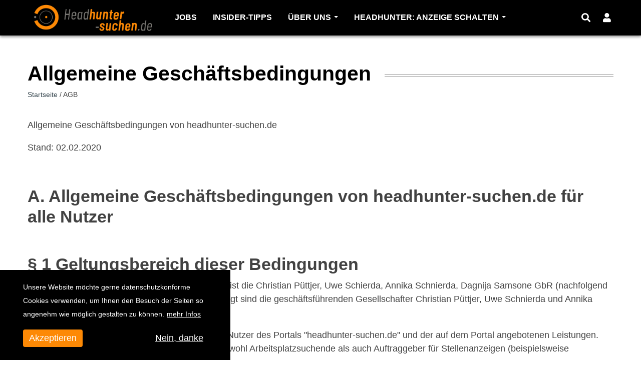

--- FILE ---
content_type: text/html; charset=UTF-8
request_url: https://headhunter-suchen.de/agb
body_size: 14425
content:
<!DOCTYPE html>
<html lang="de" dir="ltr" prefix="content: http://purl.org/rss/1.0/modules/content/  dc: http://purl.org/dc/terms/  foaf: http://xmlns.com/foaf/0.1/  og: http://ogp.me/ns#  rdfs: http://www.w3.org/2000/01/rdf-schema#  schema: http://schema.org/  sioc: http://rdfs.org/sioc/ns#  sioct: http://rdfs.org/sioc/types#  skos: http://www.w3.org/2004/02/skos/core#  xsd: http://www.w3.org/2001/XMLSchema# ">
  <head>
    <meta charset="utf-8" />
<script>(function(i,s,o,g,r,a,m){i["GoogleAnalyticsObject"]=r;i[r]=i[r]||function(){(i[r].q=i[r].q||[]).push(arguments)},i[r].l=1*new Date();a=s.createElement(o),m=s.getElementsByTagName(o)[0];a.async=1;a.src=g;m.parentNode.insertBefore(a,m)})(window,document,"script","https://www.google-analytics.com/analytics.js","ga");ga("create", "UA-157596544-1", {"cookieDomain":"auto"});ga("set", "anonymizeIp", true);ga("send", "pageview");</script>
<meta name="title" content="Allgemeine Geschäftsbedingungen | Headhunter suchen" />
<meta name="twitter:card" content="summary_large_image" />
<link rel="canonical" href="https://headhunter-suchen.de/agb" />
<meta property="og:site_name" content="Headhunter suchen" />
<meta itemprop="itemprop:name" content="Allgemeine Geschäftsbedingungen" />
<meta name="robots" content="index, follow" />
<meta property="og:type" content="article" />
<meta name="twitter:title" content="Allgemeine Geschäftsbedingungen" />
<meta name="description" content="Allgemeine Geschäftsbedingungen von headhunter-suchen.de

Stand: 02.02.2020

 

A. Allgemeine Geschäftsbedingungen von headhunter-suchen.de für alle Nutzer

 

§ 1 Geltungsbereich dieser Bedingungen

1. Betreiberin des Portals &quot;headhunter-suchen.de&quot; ist die Christian Püttjer, Uwe Schierda, Annika Schnierda, Dagnija Samsone GbR (nachfolgend &quot;headhunter-suchen.de&quot;). Alleinvertretungsberechtigt sind die geschäftsführenden Gesellschafter Christian Püttjer, Uwe Schnierda und Annika Schnierda." />
<meta property="og:url" content="https://headhunter-suchen.de/agb" />
<link rel="author" href="HeadhunterSuchen" />
<meta property="og:title" content="Allgemeine Geschäftsbedingungen" />
<meta name="twitter:url" content="https://headhunter-suchen.de/agb" />
<meta property="og:updated_time" content="2020-02-02T14:00:35+01:00" />
<meta property="article:published_time" content="2020-02-02T14:00:35+01:00" />
<meta property="article:modified_time" content="2020-02-02T14:00:35+01:00" />
<meta name="Generator" content="Drupal 8 (https://www.drupal.org)" />
<meta name="MobileOptimized" content="width" />
<meta name="HandheldFriendly" content="true" />
<meta name="viewport" content="width=device-width, initial-scale=1, shrink-to-fit=no" />
<style>div#sliding-popup, div#sliding-popup .eu-cookie-withdraw-banner, .eu-cookie-withdraw-tab {background: #0779bf} div#sliding-popup.eu-cookie-withdraw-wrapper { background: transparent; } #sliding-popup h1, #sliding-popup h2, #sliding-popup h3, #sliding-popup p, #sliding-popup label, #sliding-popup div, .eu-cookie-compliance-more-button, .eu-cookie-compliance-secondary-button, .eu-cookie-withdraw-tab { color: #ffffff;} .eu-cookie-withdraw-tab { border-color: #ffffff;}</style>
<meta name="theme-info" content="TheMGA v.3.0.5" />
<meta http-equiv="X-UA-Compatible" content="IE=Edge" />
<link rel="shortcut icon" href="/sites/default/files/favicon.ico" type="image/vnd.microsoft.icon" />
<link rel="alternate" hreflang="de" href="https://headhunter-suchen.de/agb" />
<link rel="revision" href="/agb" />

    <title>Allgemeine Geschäftsbedingungen | Headhunter suchen</title>
    <link rel="stylesheet" href="/sites/default/files/css/css_ah5JM-lHYzKaf6bLptTQJtZS-KriPxQA7EgDwrYE6gE.css?rw1657" media="all" />
<link rel="stylesheet" href="https://use.fontawesome.com/releases/v5.10.0/css/all.css" media="all" />
<link rel="stylesheet" href="https://use.fontawesome.com/releases/v5.10.0/css/v4-shims.css" media="all" />
<link rel="stylesheet" href="/sites/default/files/css/css_47DEQpj8HBSa-_TImW-5JCeuQeRkm5NMpJWZG3hSuFU.css?rw1657" media="all" />
<link rel="stylesheet" href="https://use.fontawesome.com/releases/v5.7.1/css/all.css" media="all" />
<link rel="stylesheet" href="https://use.fontawesome.com/releases/v5.7.1/css/v4-shims.css" media="all" />
<link rel="stylesheet" href="/sites/default/files/css/css_dLlW-NqjrLUT16tJaAGgRwMcZFUi6wKnK8DRHae3atI.css?rw1657" media="all" />

    
<!--[if lte IE 8]>
<script src="/sites/default/files/js/js_VtafjXmRvoUgAzqzYTA3Wrjkx9wcWhjP0G4ZnnqRamA.js"></script>
<![endif]-->


    
  </head>
  <body class="loggedout path-node page-node-type-page">
  
          <a href="#main-content" class="visually-hidden focusable skip-link">
      Direkt zum Inhalt
    </a>

        <div id="top"></div>

    
      <div class="dialog-off-canvas-main-canvas" data-off-canvas-main-canvas>
    

<div class="layout-container">
        <div class="header-container header-container--header-a js-page-header">
      
<header class="header header--header-a">

  <div class="header__container-wrapper--header__main js-sticky-header-element">
    <div class="header__container header__container--boxed">
      <div class="header__main">
        <div class="header__main__left">
            <div class="region region-logo">
    
<div id="block-themag-st-sitebranding-3" class="block block--system block--region-logo block--system-branding-block">
  
      
        <a href="/" title="Startseite" rel="home" class="site-logo">
      <img src="/sites/default/files/headhunter-logo_2.png" alt="Startseite" />
    </a>
      </div>

  </div>

            <div class="region region-header-primary-menu">
    
<div id="block-mainnavigation" class="block block--tb-megamenu block--region-header-primary-menu block--tb-megamenu-menu-block:main">
  
      
      <div class="block__content"><style type="text/css">
  .tb-megamenu.animate .mega > .mega-dropdown-menu, .tb-megamenu.animate.slide .mega > .mega-dropdown-menu > div {
    transition-delay: 0ms;  -webkit-transition-delay: 0ms;  -ms-transition-delay: 0ms;  -o-transition-delay: 0ms;  transition-duration: 100ms;  -webkit-transition-duration: 100ms;  -ms-transition-duration: 100ms;  -o-transition-duration: 100ms;
  }
</style>
<div  class="tb-megamenu tb-megamenu-main animate slide" data-duration="100" data-delay="0" id="tb-megamenu-main">
      <button data-target=".nav-collapse" data-toggle="collapse" class="btn btn-navbar tb-megamenu-button" type="button">
      <i class="fa fa-reorder"></i>
    </button>
    <div class="nav-collapse  always-show">
    <ul  class="tb-megamenu-nav nav level-0 items-4" >
          <li  class="tb-megamenu-item level-1 mega" data-id="menu_link_content:94e423db-499d-4d6e-9601-d10db68bb9af" data-level="1" data-type="menu_item" data-class="" data-xicon="" data-caption="" data-alignsub="" data-group="0" data-hidewcol="0" data-hidesub="0" data-label="Jobs" >
  <a href='/job-suche' >
        Jobs
          </a>
  
</li>

          <li  class="tb-megamenu-item level-1 mega" data-id="menu_link_content:bfeb63fc-b061-421d-b9f6-a12a614a47c2" data-level="1" data-type="menu_item" data-class="" data-xicon="" data-caption="" data-alignsub="" data-group="0" data-hidewcol="0" data-hidesub="0" data-label="Insider-Tipps" >
  <a href='/blog' >
        Insider-Tipps
          </a>
  
</li>

          <li  class="tb-megamenu-item level-1 mega dropdown" data-id="menu_link_content:bfbe18f1-518b-499b-b502-5a80b5d37fd7" data-level="1" data-type="menu_item" data-class="" data-xicon="" data-caption="" data-alignsub="" data-group="0" data-hidewcol="0" data-hidesub="0" data-label="Über uns" >
  <a href='/ueber-uns'  class="dropdown-toggle">
        Über uns
          <span class="caret"></span>
          </a>
  <div  class="tb-megamenu-submenu dropdown-menu mega-dropdown-menu nav-child" data-class="" data-width="">
  <div class="mega-dropdown-inner">
          <div  class="tb-megamenu-row row">
      <div  class="tb-megamenu-column mega-col-nav col-12" data-class="" data-width="12" data-hidewcol="0" id="tb-megamenu-column-1">
  <div class="tb-megamenu-column-inner mega-inner clearfix">
               <ul  class="tb-megamenu-subnav mega-nav level-1 items-1">
          <li  class="tb-megamenu-item level-2 mega" data-id="menu_link_content:cc6b5d0b-9897-4be4-96b3-e3b91ffb3b1c" data-level="2" data-type="menu_item" data-class="" data-xicon="" data-caption="" data-alignsub="" data-group="0" data-hidewcol="0" data-hidesub="0" data-label="Beratungsangebote" >
  <a href='/professionelle-beratung' >
        Beratungsangebote
          </a>
  
</li>

  </ul>

      </div>
</div>

  </div>

      </div>
</div>

</li>

              <li  class="tb-megamenu-item level-1 mega dropdown" data-id="menu_link_content:5b17af36-7fa9-41dd-a21c-f73a2bb5eb23" data-level="1" data-type="menu_item" data-class="" data-xicon="" data-caption="" data-alignsub="" data-group="0" data-hidewcol="0" data-hidesub="0" data-label="Headhunter: Anzeige schalten" >
  <span  class="dropdown-toggle tb-megamenu-no-link">
        Headhunter: Anzeige schalten
          <span class="caret"></span>
          </span>
  <div  class="tb-megamenu-submenu dropdown-menu mega-dropdown-menu nav-child" data-class="" data-width="">
  <div class="mega-dropdown-inner">
          <div  class="tb-megamenu-row row">
      <div  class="tb-megamenu-column mega-col-nav col-12" data-class="" data-width="12" data-hidewcol="0" id="tb-megamenu-column-2">
  <div class="tb-megamenu-column-inner mega-inner clearfix">
               <ul  class="tb-megamenu-subnav mega-nav level-1 items-2">
          <li  class="tb-megamenu-item level-2 mega" data-id="menu_link_content:663b0e9e-8d3c-446c-839f-4c1c801070b4" data-level="2" data-type="menu_item" data-class="" data-xicon="" data-caption="" data-alignsub="" data-group="0" data-hidewcol="0" data-hidesub="0" data-label="Preise" >
  <a href='/preise' >
        Preise
          </a>
  
</li>

          <li  class="tb-megamenu-item level-2 mega" data-id="menu_link_content:bde84151-a9da-45a3-ac31-ef740c2fa461" data-level="2" data-type="menu_item" data-class="" data-xicon="" data-caption="" data-alignsub="" data-group="0" data-hidewcol="0" data-hidesub="0" data-label="Registrierung" >
  <a href='/user/register' >
        Registrierung
          </a>
  
</li>

  </ul>

      </div>
</div>

  </div>

      </div>
</div>

</li>

  </ul>

      </div>
  </div>
</div>
  </div>

  </div>

        </div>
        <div class="header__main__right">
          
<div class="header__social-menu">
  </div>          
<div class="header__user-nav">
  <div class="d-flex">
  
          <button class="header__toggleable-button js-toggle-search">
        <i class="fas fa-search"></i>
      </button>
    
         


<div class="cart--cart-block">
  <div class="cart-block--summary">
    <a class="cart-block--link__expand" href="/cart">
      <span class="cart-block--summary__icon"><i class="fa fa-shopping-bag" aria-hidden="true"></i></span>
      <span class="cart-block--summary__count">0</span>
    </a>
  </div>
  </div>
        
           <div class="header__toggleable-account-menu">
  <button class="header__toggleable-button js-toggle-account-menu">
    <i class="fas fa-user"></i>
  </button>
  
              <ul class="menu">
                    <li class="menu-item">
        <a href="/user/login" data-drupal-link-system-path="user/login">Anmelden</a>
              </li>
        </ul>
  


</div>      </div>

  <button class="header__toggleable-button toggle-offcanvas-sidebar js-toggle-offcanvas-sidebar">
    <i class="fas fa-bars"></i>
  </button>
</div>
        </div>
      </div>
    </div>
    

  <div class="region region-search">
    <div class="container">
      <div class="row">
        <div class="col-12">

<div class="search-block-form block block--search block--region-search block--search-form-block block-search" data-drupal-selector="search-block-form" id="block-searchform-2" role="search">
  
    
      <div class="block-content"><form action="/search/node" method="get" id="search-block-form" accept-charset="UTF-8">
  <div class="js-form-item form-item js-form-type-search form-type-search js-form-item-keys form-item-keys form-no-label">
      <label for="edit-keys" class="visually-hidden">Search</label>
        <input title="Die Begriffe eingeben, nach denen gesucht werden soll." placeholder="Suchbegriffe hier eingeben" data-drupal-selector="edit-keys" type="search" id="edit-keys" name="keys" value="" size="15" maxlength="128" class="form-search" />

        </div>
<div data-drupal-selector="edit-actions" class="form-actions js-form-wrapper form-wrapper" id="edit-actions"><input data-drupal-selector="edit-submit" type="submit" id="edit-submit" value="Suchen" class="button js-form-submit form-submit" />
</div>

</form>
</div>
  </div>
</div>
      </div>
    </div>
  </div>


  </div>

</header>
  </div>
  
      

  <div class="region region--offcanvas-sidebar">
    <div id="offcanvas-sidebar" class="sidr" style="display: none;">
      <nav role="navigation" aria-labelledby="block-themag-st-mainnavigation-3-menu" id="block-themag-st-mainnavigation-3" class="block block--system block--region-offcanvas-sidebar block--system-menu-block:main block-menu navigation menu--main">
            
  <h2 class="block__title visually-hidden" id="block-themag-st-mainnavigation-3-menu">Main navigation</h2>
  

        
              <ul class="menu">
                    <li class="menu-item">
        <a href="/job-suche" data-drupal-link-system-path="job-suche">Jobs</a>
              </li>
                <li class="menu-item">
        <a href="/blog" data-drupal-link-system-path="home/1">Insider-Tipps</a>
              </li>
                <li class="menu-item menu-item--collapsed">
        <a href="/ueber-uns" data-drupal-link-system-path="node/238">Über uns</a>
              </li>
                <li class="menu-item menu-item--expanded">
        <a href="" data-drupal-link-system-path="&lt;front&gt;">Headhunter: Anzeige schalten</a>
                                <ul class="menu">
                    <li class="menu-item">
        <a href="/preise" data-drupal-link-system-path="node/185">Preise</a>
              </li>
                <li class="menu-item">
        <a href="/user/register" data-drupal-link-system-path="user/register">Registrierung</a>
              </li>
        </ul>
  
              </li>
        </ul>
  


  </nav>

    </div>
  </div>
  <div class="offcanvas-sidebar-overlay"></div>


  
        <div class="region region-content">
    
<div id="block-themag-st-content" class="block block--system block--region-content block--system-main-block">
  
      
      <div class="block__content"><article data-history-node-id="70" class="node node--type-page node--view-mode-full clearfix">
  
    

  <div>
    

<div class="layout layout--page-1">

    
  <div class="layout__header-wrapper">
          <header class="layout__region layout__region--page-header" id="region--page-header">
        <div class="container">
          <div class="row">
            <div class="col-12">
              <div class="block-region-page-header">
<div class="block block--core block--page-title-block">
  
      
      <div class="block__content">
  <h1 class="page-title">Allgemeine Geschäftsbedingungen</h1>

</div>
  </div>

<div class="block block--system block--system-breadcrumb-block">
  
      
      <div class="block__content">  <nav class="simple-breadcrumb" role="navigation" aria-labelledby="system-breadcrumb">
    <h2 id="system-breadcrumb" class="visually-hidden">Pfadnavigation</h2>
    <ol>
          <li>
                  <a href="/">Startseite</a>
              </li>
          <li>
                  AGB
              </li>
        </ol>
  </nav>
</div>
  </div>
</div>
            </div>
          </div>
        </div>
      </header>
    
             <div class="layout__region layout__region--page-tabs" id="region--page-tabs">
          <div class="container">
            <div class="row">
              <div class="col-12">
                <div class="block-region-page-tabs"></div>
              </div>
            </div>
          </div>
        </div>
      </div>

          <div class="layout__region layout__region--page-content" id="region--page-content">
      <div class="container">
        <div class="row">
          <div class="col-12">
            <div class="block-region-page-content">
<div class="block block--ctools-block block--entity-field:node:body">
  
      
      <div class="block__content">
            <div class="clearfix text-formatted field field--name-body field--type-text-with-summary field--label-hidden field__item"><p>Allgemeine Geschäftsbedingungen von headhunter-suchen.de</p>

<p>Stand: 02.02.2020</p>

<p> </p>

<h2>A. Allgemeine Geschäftsbedingungen von headhunter-suchen.de für alle Nutzer</h2>

<p> </p>

<h2>§ 1 Geltungsbereich dieser Bedingungen</h2>

<p>1. Betreiberin des Portals "headhunter-suchen.de" ist die Christian Püttjer, Uwe Schierda, Annika Schnierda, Dagnija Samsone GbR (nachfolgend "headhunter-suchen.de"). Alleinvertretungsberechtigt sind die geschäftsführenden Gesellschafter Christian Püttjer, Uwe Schnierda und Annika Schnierda.</p>

<p>2. Die nachfolgenden Bedingungen gelten für alle Nutzer des Portals "headhunter-suchen.de" und der auf dem Portal angebotenen Leistungen. Unter Nutzern versteht "headhunter-suchen.de" sowohl Arbeitsplatzsuchende als auch Auftraggeber für Stellenanzeigen (beispielsweise Personalberatungen und Headhunter).</p>

<p>2.1 Arbeitsplatzsuchende sind Nutzer, die sich bei "headhunter-suchen.de" über offene Stellen informieren möchten, sich auf Stellen aus dem Stellenangebot bewerben möchten oder Informationen zu den Themen Bewerbung, Vorstellungsgespräch, Arbeitszeugnis, Auswahlverfahren und Karriere suchen.</p>

<p>2.2. Auftraggeber für Stellenanzeigen sind für "headhunter-suchen.de" ausdrücklich keine Unternehmen oder Institutionen, die Mitarbeiter-/innen direkt suchen. Gemäß dem Unternehmenszweck von "headhunter-suchen.de" dürfen ausschließlich "dazwischengeschaltete Dritte", also externe Personaldienstleister, Headhunter, Personalberatungen, externe Recruiter und Berater das Portal "headhunter-suchen.de" mit der Schaltung von Stellenanzeigen oder Werbebannern beauftragen.</p>

<p>3. Beide Zielgruppen – Arbeitsplatzsuchende und Auftraggeber für Stellenanzeigen – werden nachfolgend Nutzer genannt. Auf die besonderen Geschäftsbedingungen für Arbeitsplatzsuchende (siehe B) und Auftraggeber für Stellenanzeigen (siehe C) wird hingewiesen. Im Zweifel gehen die besonderen Geschäftsbedingungen den allgemeinen Geschäftsbedingungen vor.</p>

<p>4. Jeder Nutzer dieses Portals tritt durch seinen Besuch mit "headhunter-suchen.de" in eine vertragliche Beziehung. Jede Art von Besuch, Zugriff und Nutzung dieser Internetadresse und das Abrufen, das Auswerten und das Einstellen von Daten sowie jede Abgabe oder Entgegennahme von Willenserklärungen erfolgen ausschließlich auf Grundlage dieser Geschäftsbedingungen. Abweichungen von diesen Geschäftsbedingungen oder entgegenstehende Vertragsbedingungen von Nutzern werden nicht anerkannt. Sie sind nur wirksam, wenn sie von "headhunter-suchen.de" schriftlich bestätigt wurden.</p>

<p>5. Mit der Nutzung des Portals bestätigt der Nutzer, dass er die AGB gelesen, zur Kenntnis genommen und akzeptiert hat.</p>

<p>6. "headhunter-suchen.de" ist berechtigt, die vorliegenden Bedingungen jederzeit zu ändern. Änderungen der AGB, die nicht ausschließlich durch eine Erhöhung der Umsatzsteuer bedingt sind, werden den Auftraggebern für Stellenanzeigen mindestens vier Wochen vor ihrem Wirksamwerden schriftlich mitgeteilt. Den Auftraggebern für Stellenanzeigen steht zum Zeitpunkt des Wirksamwerdens der Änderungen ein Sonderkündigungsrecht zu. Kündigt ein Auftraggeber für Stellenanzeigen innerhalb von vier Wochen nach Zugang der Änderungsmitteilung nicht schriftlich, werden die Änderungen zum Zeitpunkt des Wirksamwerdens Vertragsbestandteil. Der Auftraggeber für Stellenanzeigen wird auf diese Folge in der Änderungsmitteilung besonders hingewiesen.</p>

<h2>§ 2 Vergütung und Zahlungspflichten</h2>

<p>1. "headhunter-suchen.de" bietet kostenlose und kostenpflichtige Leistungen an. Kostenpflichtig, also mit Zahlungsverbindlichkeiten behaftet, sind nur die ausdrücklich als kostenpflichtig gekennzeichnete Dienstleistungen.</p>

<p>2. Die Vergütungen der Leistungen von "headhunter-suchen.de" im Rahmen der entgeltlichen Nutzung sind unter https://headhunter-suchen.de/preise aufgeführt, sofern nicht davon abweichende, einzelvertragliche Regelungen getroffen wurden</p>

<h2>§ 3 Gewährleistungsausschluss</h2>

<p>1. Die Vorhaltung von Stellenanzeigen erfolgt, ohne dass "headhunter-suchen.de" dem jeweiligen Auftraggeber gegenüber eine Gewähr für eine bestimmte Zahl von Online-Zugriffen oder Übermittlung von Bewerbungsunterlagen übernimmt.</p>

<p>2. "headhunter-suchen.de" steht nur dafür ein, dass das Portal grundsätzlich besteht und allgemein zugänglich ist. Ob, wie häufig und mit welchem Inhalt die Auftraggeber für Stellenanzeigen Daten einstellen und welchen Nutzen die Nutzer hieraus ziehen ist nicht Gegenstand von Zusicherungen.</p>

<h2>§ 4 Datenschutz</h2>

<p>1. "headhunter-suchen.de" verarbeitet personenbezogene Daten der Nutzer zweckgebunden und gemäß den gesetzlichen Bestimmungen. Die zum Zwecke der Schaltung von Stellenanzeigen angegebenen persönlichen Daten (wie zum Beispiel Name, E-Mail-Adresse, Anschrift, Zahlungsdaten, Zahlungsdienstleister) werden von "headhunter-suchen.de" zur Erfüllung und Abwicklung des Vertrags verwendet. Diese Daten werden vertraulich behandelt und nicht an Dritte weitergegeben, die nicht am Bestell- und Zahlungsvorgang beteiligt sind.</p>

<p>2. Nutzer haben das Recht, auf Antrag unentgeltlich Auskunft zu erhalten über die personenbezogenen Daten, die von "headhunter-suchen.de" über sie gespeichert wurden. Zusätzlich haben sie das Recht auf Korrektur unrichtiger Daten, Sperrung und Löschung ihrer personenbezogenen Daten, soweit keine gesetzliche Aufbewahrungspflicht entgegensteht.</p>

<p>3. Für weitere zentrale Informationen zum Umgang mit personenbezogenen Daten, insbesondere auch hinsichtlich der Betroffenenrechte und der Kontaktmöglichkeiten zum Datenschutzbeauftragten wird auf die Datenschutzerklärung unter https://headhunter-suchen.de/datenschutz verwiesen.</p>

<h2>§ 5 Haftung</h2>

<p>1. "headhunter-suchen.de" haftet auf Schadensersatz gleich aus welchem Rechtsgrund bei Vorsatz und grober Fahrlässigkeit sowie für Schäden aus der Verletzung des Lebens, des Körpers oder der Gesundheit, soweit "headhunter-suchen.de" einen Mangel arglistig verschwiegen oder seine Abwesenheit zugesichert hat sowie bei Ansprüchen nach dem Produkthaftungsgesetz.</p>

<p>2. Im Übrigen haftet "headhunter-suchen.de" bei einfacher Fahrlässigkeit nur für Schäden aus der Verletzung einer wesentlichen Vertragspflicht (Verpflichtung, deren Erfüllung die ordnungsgemäße Durchführung des Vertrags überhaupt erst ermöglicht und auf deren Einhaltung der Vertragspartner regelmäßig vertraut und vertrauen darf). In diesem Fall ist die Haftung jedoch auf den Ersatz des vorhersehbaren, typischerweise eintretenden Schadens begrenzt.</p>

<h2>§ 6 Sonstiges</h2>

<p>1. Ist der Nutzer Kaufmann i.S.d. § 1 Abs. 1 des Handelsgesetzbuches (HGB), eine juristische Person des öffentlichen Rechts oder ein öffentlich-rechtliches Sondervermögen, so sind die Gerichte in Kiel für alle Streitigkeiten aus oder im Zusammenhang mit dem betreffenden Vertragsverhältnis ausschließlich zuständig. In allen anderen Fällen kann "headhunter-suchen.de" oder der Nutzer Klage vor jedem aufgrund gesetzlicher Vorschriften zuständigen Gericht erheben.</p>

<p>2. Sollte eine Bestimmung in diesen Geschäftsbedingungen oder eine Bestimmung im Rahmen sonstiger Vereinbarung unwirksam sein oder werden, wird hiervon die Wirksamkeit aller sonstigen Bestimmungen oder Vereinbarungen nicht berührt.</p>

<p>3. Vertragssprache ist deutsch.</p>

<p>4. Nebenabreden, Änderungen und Ergänzungen bedürfen der Schriftform.</p>

<h2>§ 7 Streitbeteiligung</h2>

<p>"headhunter-suchen.de" ist weder bereit noch verpflichtet, an Streitbeteiligungsverfahren vor einer Verbraucherschlichtungsstelle teilzunehmen.</p>

<h2>B. Besondere Geschäftsbedingungen für Arbeitsplatzsuchende</h2>

<p>Die nachfolgenden besonderen Geschäftsbedingungen gelten für alle Arbeitsplatzsuchenden, die sich bei "headhunter-suchen.de" über offene Stellen informieren möchten, sich auf Stellen aus dem Stellenangebot bewerben möchten oder Informationen zu den Themen Bewerbung, Vorstellungsgespräch, Arbeitszeugnis, Auswahlverfahren und Karriere suchen.</p>

<p>Diese besonderen Geschäftsbedingungen gehen im Zweifel den Allgemeinen Geschäftsbedingungen vor.</p>

<h2>§ 1 Gewährleistungsausschluss</h2>

<p>"headhunter-suchen.de" schuldet keinen bestimmten Erfolg, insbesondere nicht die tatsächliche Vermittlung eines neuen Arbeitsverhältnisses einschließlich Abschluss eines Arbeitsvertrages durch Mithilfe eines externen Personaldienstleisters, Headhunters, Personalberatungsunternehmens, externen Recruiters oder Beraters, der auf diesem Portal Stellenanzeigen einstellt.</p>

<h2>C. Besondere Geschäftsbedingungen für Auftraggeber von Stellenanzeigen</h2>

<p> </p>

<h2>§ 1 Leistungsbeschreibung</h2>

<p>1. Diese besonderen Geschäftsbedingungen für Stellenanzeigen, Werbebanner und Firmenpräsentationen, im Folgenden mit "Anzeigen" bezeichnet, ergänzen unsere allgemeinen Geschäftsbedingungen und gehen diesen im Zweifel vor. Auf "headhunter-suchen.de" veröffentlichen Auftraggeber von Stellenanzeigen, im Folgenden mit "Kunden" bezeichnet, Stellenanzeigen für Arbeitsplatzsuchende in Ihrem eigenen Kundenaccount nach eigener Wahl als PDF-Upload, im HTML Format oder als Hyperlink.</p>

<p>2. Die zu veröffentlichenden Anzeigen müssen die folgenden Vorgaben und Anforderungen erfüllen, anderenfalls handelt es sich um "Unzulässige Inhalte" mit den Folgen nach § 4 Absatz 1 der Besonderen Geschäftsbedingungen für Auftraggeber von Stellenanzeigen auf "headhunter-suchen.de".</p>

<p>2.1 Auftraggeber für Stellenanzeigen sind für "headhunter-suchen.de" ausdrücklich keine Unternehmen oder Institutionen, die Mitarbeiter-/innen direkt suchen.</p>

<p>2.2 Gemäß dem Unternehmenszweck von "headhunter-suchen.de" dürfen ausschließlich "dazwischengeschaltete Dritte", also externe Personaldienstleister, Headhunter, Personalberatungen, externe Recruiter und Berater das Portal "headhunter-suchen.de" mit der Schaltung von Stellenanzeigen oder Werbebannern beauftragen.</p>

<p>2.3 Eine Stellenanzeige muss den Namen des externen Personaldienstleisters, des Headhunters, der Personalberatung, des externen Recruiters oder des Beraters, den Stellentitel (Positionsbezeichnung), eine Aufgabenbeschreibung, ein Anforderungsprofil, den Arbeitsort (Region) und eine Bewerbungsmöglichkeit enthalten.</p>

<p>2.4 Die Stellenbeschreibung muss die ausgeschriebene Stelle korrekt erläutern und darf nicht irreführend sein. Die ausgeschriebene Stelle darf während der Laufzeit der Stellenanzeige nicht im Wesenskern (Stellenbezeichnung, Aufgaben, Anforderungen) verändert werden. Zusätzliche Arbeitsorte dürfen während der Laufzeit der Anzeige nicht hinzugefügt werden.</p>

<p>2.5 In den Anzeigen dürfen nur Links auf die Internet-Unternehmensseite des Kunden(Unternehmenshomepage) veröffentlicht werden. Links müssen so gestaltet werden, dass erkennbar ist, wenn sie auf externe Seiten verlinken. Zulässige Links sind nur als sogenannte „no follow“ Links erlaubt. Alle Inhalte einer Anzeige müssen für den Nutzer direkt sichtbar sein.</p>

<p>2.7 Jede Einflussnahme auf die Suchergebnislisten außerhalb der von "headhunter-suchen.de" vorgesehenen Möglichkeiten (Kategorisierung, Titel und sichtbarer Text der Anzeige) ist unzulässig. Hierzu zählen insbesondere aber nicht ausschließlich verborgene Texte (beispielsweise weißer Text auf weißem Hintergrund, Text hinter einem Bild oder Banner, Verwendung eines CSS zum Verbergen von Text, Verwendung der Schriftgröße 0) und verborgene Links.</p>

<p>2.8 Kategorisierung, Stellenbezeichnung (Titel) und Anzeigentext der Anzeige müssen im Zusammenhang zu der in der Anzeige ausgeschriebenen Stelle stehen.</p>

<p>3. Kunden ist bekannt, dass im Internet veröffentlichte Inhalte von Suchmaschinen wie Google und anderen durchsucht werden und diese Suchmaschinen die veröffentlichten Inhalte bei sich archivieren. "headhunter-suchen.de" ermöglicht Kunden per "opt-in-Zustimmung" festzulegen, ob Anzeigen archiviert werden sollen. Klicken Kunden die "opt-in-Zustimmung" nicht an, wird eine Anzeige aber trotzdem von einer Suchmaschine archiviert, ist "headhunter-suchen.de" nicht dafür verantwortlich und Forderungen auf Löschung der archivierten Daten sind direkt an die Suchmaschine zu richten.</p>

<h2>§ 2 Betrieb der Plattform</h2>

<p>1. "headhunter-suchen.de" haftet nicht für die Richtigkeit der auf die Plattform eingestellten Inhalte, Angebote und Daten. Unternehmen wird nur die Möglichkeit zum Zugriff auf die Plattform gegeben.</p>

<p>2. "headhunter-suchen.de" bemüht sich mit allen Kräften, den Betrieb der Plattform möglichst störungsfrei aufrecht zu erhalten, ist jedoch nicht verpflichtet, eine durchgehende und jederzeitige Verfügbarkeit oder Erreichbarkeit der Plattform herzustellen. Eine Gewähr für die Verfügbarkeit und Mängelfreiheit der Plattform wird daher nicht übernommen. Beispielsweise wird nicht gewährleistet, dass die Plattform und ihre Server frei von Computerviren oder ähnlichen schädigenden Mechanismen sind.</p>

<p>3. "headhunter-suchen.de" garantiert Kunden keine Verfügbarkeit des Dienstes in der Zukunft und ist jederzeit berechtigt, die Inhalte der Plattform zu verändern oder seine Dienste einzustellen. Hierüber würden Kunden zuvor per E-Mail und auf der Plattform informiert.</p>

<h2>§ 3 Vertragsabschluss und Preise</h2>

<p>1. Der Vertrag zwischen den Parteien kommt zustande, wenn der Kunde eine Leistung über "headhunter-suchen.de" erwirbt. Der Kunde gibt durch Auswahl der gewünschten Leistung und Anklicken des "Bezahlen und Kauf abschließen"-Buttons und das Akzeptieren der AGB ein Angebot an "headhunter-suchen.de" zum Abschluss eines Vertrages ab. Daraufhin erhält der Kunde eine automatisierte E-Mail an die von ihm eingegebene E-Mailadresse, mit welcher der Eingang der Bestellung bestätigt wird. Diese E-Mail ist ausdrücklich keine verbindliche Annahme der Bestellung. Die Auftragsannahme erfolgt durch eine weitere E-Mail, die gesondert versandt wird.</p>

<p>2. Sofern nichts anderes vereinbart, gilt die aktuelle Preisliste. Die in der Preisliste angegebenen Preise verstehen sich zuzüglich der aktuellen gesetzlichen Umsatzsteuer.</p>

<h2>§ 4 Unzulässige Inhalte</h2>

<p>1. "headhunter-suchen.de" behält sich vor, vom Kunden erteilte Aufträge nicht auszuführen, oder bereits im Internet veröffentlichte Stellenanzeigen, Werbebanner oder Firmenbeschreibungen wieder zu entfernen, wenn die zu veröffentlichenden Inhalte gegen gesetzliche Vorgaben, behördliche Verbote, Rechte Dritter, die guten Sitten oder gegen die Geschäftsbedingungen von "headhunter-suchen.de" verstoßen ("Unzulässige Inhalte").</p>

<p>2. Das Gleiche gilt, wenn Kunden Links in Stellenanzeigen setzen, die unmittelbar oder mittelbar auf Seiten mit unzulässigen Inhalten führen. "headhunter-suchen.de" ist zur Entfernung solcher unzulässiger Inhalte im Rahmen der gesetzlichen Bestimmungen sowie auf Aufforderung des Kunden verpflichtet. Soweit "headhunter-suchen.de" selber wegen unzulässiger Inhalte oder sonstiger Gesetzesverstöße in Anspruch genommen wird, die jedoch vom Kunden zu vertreten sind, stellt der Kunde "headhunter-suchen.de" auf erstes Anfordern frei. Die Freistellung umfasst auch die notwendigen Rechtsverfolgungskosten.</p>

<p>3. Werden die folgenden Anforderungen nicht erfüllt, gelten Inhalte als "Unzulässige Inhalte" mit den Folgen des § 4 Absatz 1.</p>

<ul>
	<li>
	<p>Die gesetzlichen Vorgaben des Allgemeinen Gleichbehandlungsgesetzes (AGG) müssen eingehalten werden.</p>
	</li>
	<li>
	<p>Werbung für die Teilnahme an illegalen Strukturvertrieben (§ 16 UWG) ist unzulässig.</p>
	</li>
	<li>
	<p>Sind vom Arbeitsplatzsucher finanzielle Eigeninvestitionen oder auch die Teilnahme an kostenpflichtigen Seminaren oder Schulungen und Reisekosten zu erbringen, muss dies klar erkennbar im Text der Stellenanzeige dargestellt werden.</p>
	</li>
	<li>
	<p>Wird in einer Stellenanzeige eine selbständige Tätigkeit oder eine freie Mitarbeit beworben, muss diese eindeutig und unmittelbar erkennbar im Text beschrieben sein.</p>
	</li>
	<li>
	<p>Klub-, Verbands- oder Vereinsmitgliedschaften dürfen nicht beworben werden.</p>
	</li>
	<li>
	<p>Websites, auf die von den Stellenanzeigen der Kunden auf "headhunter-suchen.de" heraus verlinkt wird, müssen den gesetzlichen Anforderungen entsprechen. Hierzu zählt insbesondere ein Impressum, das sowohl den gesetzlichen als auch den von der Rechtsprechung weiterentwickelten Vorgaben entspricht.</p>
	</li>
	<li>
	<p>Es dürfen in Stellenanzeigen, Werbebannern oder Firmenbeschreibungen keine sachfremden Inhalte veröffentlicht werden, beispielsweise Preisausschreiben, Gewinnspiele, Veranstaltungen ohne Bezug zur Arbeitsplatzvermittlung, Werbeaktionen.</p>
	</li>
</ul>

<h2>§ 5 Kundeninformationspflichten</h2>

<p>Gemäß § 312i BGB, Art. 246c EGBGB erteilt "headhunter-suchen.de" die folgenden Informationen:</p>

<p>1. Der Kunde wird über die hier aufgeführten einzelnen technischen Schritte zum Vertrag für eine Stellenanzeigenschaltung geführt.</p>

<ul>
	<li>
	<p>Anlegen eines Kundenaccounts (E-Mail-Adresse und Passwort).</p>
	</li>
	<li>
	<p>Auswahl der gewünschten Leistung (eine Stellenanzeige oder zehn Stellenanzeigen, 30-Tage Schaltung oder 60-Tage-Schaltung).</p>
	</li>
	<li>
	<p>Eingabe von Nutzerdaten: Firmenbezeichnung, Ansprechpartner Vor- und Zuname, Straße und Nummer, PLZ und Ort, Land.</p>
	</li>
	<li>
	<p>Auswahl zur Bezahlung der gewünschten Leistung: Vorauskasse (Rechnung), Klarna (vormals Sofort Überweisung) oder Paypal.</p>
	</li>
	<li>
	<p>Überprüfung der Nutzerdaten und der ausgewählten Zahlungsweise.</p>
	</li>
	<li>
	<p>Lesen und akzeptieren der AGB durch "opt-in-Zustimmung".</p>
	</li>
	<li>
	<p>Klick auf "Bezahlen und Kauf abschließen".</p>
	</li>
	<li>
	<p>Elektronische Zugangsbestätigung des Auftrags durch "headhunter-suchen.de". Diese Zugangsbestätigung ist noch keine Auftragsbestätigung.</p>
	</li>
	<li>
	<p>Erstellen einer oder mehrerer Stellanzeigen (je nach ausgewählter Leistung, siehe oben).</p>
	</li>
	<li>
	<p>Online-Veröffentlichung einer oder mehrerer Stellanzeigen direkt durch den Kunden (als PDF-Upload, im HTML Format oder als Hyperlink).</p>
	</li>
	<li>
	<p>Auftragsbestätigung durch "headhunter-suchen.de".</p>
	</li>
</ul>

<h2>§ 6 Urheberrechte</h2>

<p>1. "headhunter-suchen.de" stehen sämtliche Urheber-, Marken-, Lizenz- und sonstige Schutzrechte bzw. die Nutzungsrechte an den Seiten des Portals, inklusive Layout, Software und bestimmten Inhalten zu.</p>

<p>2. Kunden ist es nach Registrierung gestattet, in ihren Stellenanzeigen auf dem Portal eigene Inhalte einzustellen. Diese nutzergenerierten Inhalte werden nicht im Namen von "headhunter-suchen.de" veröffentlicht. "headhunter-suchen.de" macht sich deren Inhalt und deren Aussagen nicht zu eigen und distanziert sich ausdrücklich von allen nutzergenerierten oder sonst erkennbar fremden, also nicht von "headhunter-suchen.de" stammenden Inhalten. "headhunter-suchen.de" hat jederzeit das Recht, nutzergenerierte Inhalte ganz oder teilweise zu löschen.</p>

<p>3. Der Kunde trägt die alleinige presse-, wettbewerbsrechtliche und sonstige Verantwortung für von ihm veröffentlichte Inhalte. Er ist verpflichtet, die Anerkennung der Urheberschaft sicherzustellen. Der Kunde bestätigt mit der Veröffentlichung seiner Stellenanzeigen, dass er über sämtliche zum Einstellen in das Internet erforderlichen Nutzungsrechte verfügt beziehungsweise sie erworben hat und somit darüber frei verfügen kann. Damit gewährleistet der Kunde, dass alle von ihm auf "headhunter-suchen.de" veröffentlichten Inhalte oder Teile davon frei von den Rechten Dritter sind.</p>

<p>4. Der Kunde stellt "headhunter-suchen.de" von sämtlichen Ansprüchen frei, die sich daraus ergeben, dass das Nutzungsrecht nicht wirksam eingeräumt oder übertragen wurde, die eingestellten Daten unter Verstoß gegen gesetzliche Bestimmungen des Datenschutzes eingestellt wurden, das Veröffentlichen von Inhalten oder Daten Strafvorschriften verletzt oder zivilrechtliche Ansprüche durch unrichtigen Inhalt oder unerlaubte Handlung ausgelöst werden oder Dritte in ihrem allgemeinen Persönlichkeitsrecht verletzt werden. Der Nutzer wird "headhunter-suchen.de" von einer möglichen Inanspruchnahme Dritter auf erstes Anfordern freistellen und "headhunter-suchen.de" einen möglicherweise erlittenen Schaden ersetzen.</p>

<h2>§ 7 Vertraulichkeit</h2>

<p>1. "headhunter-suchen.de" verpflichtet sich, alle als "vertraulich" gekennzeichneten Informationen, die "headhunter-suchen.de" von dem Kunden im Rahmen dieses Vertrages erhält, geheim zu halten, dies gilt auch nach dem Ablauf der Vertragslaufzeit.</p>

<p>2. Mit Annahme des Angebots wird gleichzeitig die beiderseitige Beachtung aller anwendbaren Datenschutzgesetze vereinbart.</p>

<p>3. Der Kunde wird gem. Datenschutzgesetz davon unterrichtet, dass "headhunter-suchen.de" seine Daten in maschinenlesbarer Form speichert und sichert und für die Erfüllung der Vertragszwecke maschinell weiterverarbeitet.</p>

<p>4. Dem Kunden obliegt es, bei der Benutzung von Benutzernamen und Kennwörtern ("Passwörtern"), die im Zusammenhang mit der Schaltung von Stellenanzeigen zur Verfügung gestellt werden, größtmögliche Sorgfalt walten zu lassen. Es sind vom Kunden Maßnahmen zu treffen, welche den vertraulichen und sicheren Umgang mit den Daten gewährleisten und deren Bekanntgabe an Dritte verhindern. Für den Gebrauch seiner Benutzernamen und Kennwörter durch Dritte wird der Kunde selbst zur Verantwortung gezogen. Es sei denn er kann fundiert belegen, dass der Zugang zu solchen Daten nicht durch ihn selbst verursacht wurde und die Gründe dafür nicht von ihm beeinflusst werden konnten. Der Kunde ist dazu verpflichtet, "headhunter-suchen.de" unverzüglich über eine bereits bekannt gewordene, nicht autorisierte Verwendung seiner Zugangsdaten zu informieren.</p>

<p>5. Bei Verletzung einer oder mehrerer der unter diesem Punkt aufgeführten Bedingungen, ist "headhunter-suchen.de" berechtigt, die Leistungen ohne weitere Benachrichtigung zu beenden und von der Internetseite zu entfernen.</p>

<h2>§ 8 Laufzeit und Schaltungsdauer</h2>

<p>1. Der Vertrag tritt in Kraft, wenn "headhunter-suchen.de" dem Kunden die Auftragsbestätigung elektronisch übermittelt. Die Laufzeit der ausgewählten Leistung ("Schaltung von Stellenanzeigen") beginnt mit der Veröffentlichung der Stellenanzeige durch den Kunden. Der Vertrag endet automatisch mit dem Ablauf der vereinbarten Laufzeit der geschalteten Stellenanzeige. Werden Kontingente von Stellenanzeigen ("10er-Pakete") vom Kunden erworben, endet der Vertrag mit dem Ablauf der Laufzeit der letzten Stellenanzeige.</p>

<p>2. Kontingente von Stellenanzeigen ("10er-Pakete") müssen innerhalb von 24 Monaten nach Vertragsschluss genutzt und verbraucht werden. Danach verfallen ungenutzte Stellenanzeigen aus diesen Kontingenten.</p>

<p><a name="_GoBack" id="_GoBack"></a>3. Die erneute Veröffentlichung einer Stellenanzeige nach Ablauf der vereinbarten Zeitdauer gilt als erneute kostenpflichtige Schaltung. Hierzu können Guthaben aus Kontingentverträgen ("10er-Pakete") verwendet werden.</p>

<h2>§ 9 Sonstiges</h2>

<p>1. "headhunter-suchen.de" weist Kunden darauf hin, dass es trotz ständiger und sorgfältiger technischer, inhaltlicher und rechtlicher Überprüfung zu nicht genehmigten Veröffentlichungen von Stellenanzeigen seitens Dritter kommen kann.</p>

<p>2. Die Vertragsübernahme durch Dritte auf Seiten des Kunden ("Reseller") bedarf der vorherigen Zustimmung durch "headhunter-suchen.de".</p>

<p>3. "headhunter-suchen.de" verwendet ein spezielles Layout ("Responsive Design") für eine geräteübergreifend (beispielsweise auf Smartphone, Tablet, Notebook) optimierte Darstellung von Stellenanzeigen. Daher werden Anzeigen automatisch und kostenfrei in diese optimierte Inhaltsansicht überführt.</p>

<h2>§ 10 Abmahnung oder Gerichtsentscheidung</h2>

<p>1. Ist ein Kunde wegen einer bei "headhunter-suchen.de" veröffentlichten Stellenanzeige abgemahnt worden oder hat er eine Unterlassungserklärung bezüglich bestimmter Anzeigen und damit verbundener Inhalte abgegeben oder wurde eine einstweilige Verfügung, ein Urteil oder eine sonstige gerichtliche Entscheidung oder behördliche Verfügung zugestellt, ist der Kunde verpflichtet, "headhunter-suchen.de" darüber unverzüglich schriftlich zu informieren.</p>

<p>Unterlässt dies der Kunde, haftet "headhunter-suchen.de" nicht. Der Kunde ist in diesem Fall dazu verpflichtet, "headhunter-suchen.de" von einer möglichen Inanspruchnahme Dritter auf erstes Anfordern freizustellen und "headhunter-suchen.de" einen möglicherweise erlittenen Schaden zu ersetzen.</p>

<p> </p>
</div>
      </div>
  </div>
</div>
          </div>
        </div>
      </div>
    </div>
  
</div>

  </div>
</article>
</div>
  </div>

  </div>


        <footer class="page-footer">
  <div class="footer-wrapper">
    <div class="container">
    <div class="fullwidth">  <div class="region region-footer-top">
    
<div id="block-insidertippsheader" class="block block--block-content block--region-footer-top block--block-content:186c392a-2788-463a-bd6c-1bd251fbdca8">
  
      
      <div class="block__content">
            <div class="clearfix text-formatted field field--name-body field--type-text-with-summary field--label-hidden field__item"><h2 class="block__title"><span class="title-text">INSIDER-TIPPS: VOM COACH</span></h2>
</div>
      </div>
  </div>

  </div>
</div>
      <div class="row">
        <div class="col-12 col-lg-4">  <div class="region region-footer-first">
    
<div class="views-element-container block block--views block--region-footer-first block--views-block:insider-tipps-artikel-block-1" id="block-views-block-insider-tipps-artikel-block-1">
  
      
      <div class="block__content"><div><div class="view view-insider-tipps-artikel view-id-insider_tipps_artikel view-display-id-block_1 js-view-dom-id-e9c4c5b8f13b0ac07dcb3ae46615fc209d4f9204fcd56b95f0dddd9675bbde85">
  
    
      <div class="view-header">
      <h3>Job-Interview</h3>
<img src="https://headhunter-suchen.de/themes/custom/themag/assets/images/headhunter-job-interview.jpg" class="three-items-img" alt="Job-Interview" />
    </div>
      
      <div class="view-content">
          <div class="views-row"><div class="views-field views-field-title"><span class="field-content"><a href="/was-denkt-ihr-chef-ueber-sie" hreflang="de">Was denkt Ihr Chef über Sie?</a></span></div></div>
    <div class="views-row"><div class="views-field views-field-title"><span class="field-content"><a href="/headhunter-jobinterview" hreflang="de">Jobinterview mit Headhunter ▷Fragen, Selbstpräsentation, Fehler</a></span></div></div>
    <div class="views-row"><div class="views-field views-field-title"><span class="field-content"><a href="/headhunter-warum-wollen-sie-wechseln" hreflang="de">Headhunter: Warum wollen Sie wechseln?</a></span></div></div>

    </div>
  
          </div>
</div>
</div>
  </div>

  </div>
</div>
        <div class="col-12 col-lg-4">  <div class="region region-footer-second">
    
<div class="views-element-container block block--views block--region-footer-second block--views-block:insider-tipps-artikel-block-2" id="block-views-block-insider-tipps-artikel-block-2">
  
      
      <div class="block__content"><div><div class="view view-insider-tipps-artikel view-id-insider_tipps_artikel view-display-id-block_2 js-view-dom-id-5b9b8cd1d35edb8556781f3b2361e2c363f0363a5c5410ce80e1ef25809a3099">
  
    
      <div class="view-header">
      <h3>Arbeitszeugnis</h3>
<img src="https://headhunter-suchen.de/themes/custom/themag/assets/images/headhunter-arbeitszeugnis.jpg" class="three-items-img" alt="Job-Interview" />
    </div>
      
      <div class="view-content">
          <div class="views-row"><div class="views-field views-field-title"><span class="field-content"><a href="/worauf-achten-headhunter-beim-arbeitszeugnis" hreflang="de">Worauf achten Headhunter beim Arbeitszeugnis?</a></span></div></div>
    <div class="views-row"><div class="views-field views-field-title"><span class="field-content"><a href="/unzufrieden-mit-arbeitszeugnis-gegenentwurf" hreflang="de">Unzufrieden mit Arbeitszeugnis: GEGENENTWURF erstellen</a></span></div></div>
    <div class="views-row"><div class="views-field views-field-title"><span class="field-content"><a href="/arbeitszeugnis-verbessern" hreflang="de">Vom Zeugnisprofi: Arbeitszeugnis optimieren und verbessern lassen</a></span></div></div>

    </div>
  
          </div>
</div>
</div>
  </div>

  </div>
</div>
        <div class="col-12 col-lg-4">  <div class="region region-footer-third">
    
<div class="views-element-container block block--views block--region-footer-third block--views-block:insider-tipps-artikel-block-3" id="block-views-block-insider-tipps-artikel-block-3">
  
      
      <div class="block__content"><div><div class="view view-insider-tipps-artikel view-id-insider_tipps_artikel view-display-id-block_3 js-view-dom-id-245200b270414ec5bd839c0b58400277de0fbb41632a7c09af89a920b07e5335">
  
    
      <div class="view-header">
      <h3>Headhunter-Bewerbung</h3>
<img src="https://headhunter-suchen.de/themes/custom/themag/assets/images/headhunter-bewerbung.jpg" class="three-items-img" alt="Job-Interview" />
    </div>
      
      <div class="view-content">
          <div class="views-row"><div class="views-field views-field-title"><span class="field-content"><a href="/email-bewerbung" hreflang="de">Erstklassige E-Mail-Bewerbung: Aufbau, Fehler, Inhalt</a></span></div></div>
    <div class="views-row"><div class="views-field views-field-title"><span class="field-content"><a href="/headhunter-lebenslauf" hreflang="de">Perfekter Lebenslauf für Headhunter: Erfolge, Stärken, Fehler</a></span></div></div>
    <div class="views-row"><div class="views-field views-field-title"><span class="field-content"><a href="/shortlist-headhunter" hreflang="de">Headhunter: Was ist die Shortlist? So A-Kandidat werden!</a></span></div></div>

    </div>
  
          </div>
</div>
</div>
  </div>

  </div>
</div>
      </div>
    </div>
  </div>
  <div class="footer-bottom-wrapper">
    <div class="container">
      <div class="row align-items-center justify-content-between py-4">
        <div class="col-12 col-lg-auto flex-last flex-lg-unordered text-center text-lg-left">
              <div class="region region-footer-bottom-first">
    
<div id="block-themag-st-copyrightnotice-2" class="block block--block-content block--region-footer-bottom-first block--block-content:b53fdcd3-00e9-4c33-bcd1-c7e58557ef43">
  
      
      <div class="block__content">
            <div class="clearfix text-formatted field field--name-body field--type-text-with-summary field--label-hidden field__item"><p>Headhunter suchen © </p>
</div>
      </div>
  </div>

  </div>

        </div>
        <div class="col-12 col-lg-auto flex-first flex-lg-unordered text-center text-lg-left">
            <div class="region region-footer-bottom-second">
    <nav role="navigation" aria-labelledby="block-themag-st-footer-2-menu" id="block-themag-st-footer-2" class="block block--system block--region-footer-bottom-second block--system-menu-block:footer block-menu navigation menu--footer">
            
  <h2 class="block__title visually-hidden" id="block-themag-st-footer-2-menu">Footer</h2>
  

        
              <ul class="menu">
                    <li class="menu-item menu-item--active-trail">
        <a href="/agb" data-drupal-link-system-path="node/70" class="is-active">AGB</a>
              </li>
                <li class="menu-item">
        <a href="/impressum" data-drupal-link-system-path="node/69">Impressum</a>
              </li>
                <li class="menu-item">
        <a href="/datenschutz" data-drupal-link-system-path="node/71">Datenschutz</a>
              </li>
        </ul>
  


  </nav>

  </div>

        </div>
      </div>
    </div>
  </div>
</footer>
  </div>
  </div>

    
    <script type="application/json" data-drupal-selector="drupal-settings-json">{"path":{"baseUrl":"\/","scriptPath":null,"pathPrefix":"","currentPath":"node\/70","currentPathIsAdmin":false,"isFront":false,"currentLanguage":"de"},"pluralDelimiter":"\u0003","formtips":{"selectors":[""],"interval":500,"sensitivity":3,"timeout":1000,"max_width":"500px","trigger_action":"hover"},"google_analytics":{"trackOutbound":true,"trackMailto":true,"trackDownload":true,"trackDownloadExtensions":"7z|aac|arc|arj|asf|asx|avi|bin|csv|doc(x|m)?|dot(x|m)?|exe|flv|gif|gz|gzip|hqx|jar|jpe?g|js|mp(2|3|4|e?g)|mov(ie)?|msi|msp|pdf|phps|png|ppt(x|m)?|pot(x|m)?|pps(x|m)?|ppam|sld(x|m)?|thmx|qtm?|ra(m|r)?|sea|sit|tar|tgz|torrent|txt|wav|wma|wmv|wpd|xls(x|m|b)?|xlt(x|m)|xlam|xml|z|zip"},"eu_cookie_compliance":{"popup_enabled":true,"popup_agreed_enabled":false,"popup_hide_agreed":false,"popup_clicking_confirmation":false,"popup_scrolling_confirmation":false,"popup_html_info":"\u003Cdiv class=\u0022eu-cookie-compliance-banner eu-cookie-compliance-banner-info eu-cookie-compliance-banner--opt-in\u0022\u003E\n  \u003Cdiv class=\u0022popup-content info eu-cookie-compliance-content\u0022\u003E\n    \u003Cdiv id=\u0022popup-text\u0022 class=\u0022eu-cookie-compliance-message\u0022\u003E\n      \u003Cp\u003EUnsere Website m\u00f6chte gerne datenschutzkonforme Cookies verwenden, um Ihnen den Besuch der Seiten so angenehm wie m\u00f6glich gestalten zu k\u00f6nnen.\u003C\/p\u003E\n\n              \u003Cbutton type=\u0022button\u0022 class=\u0022find-more-button eu-cookie-compliance-more-button\u0022\u003Emehr Infos\u003C\/button\u003E\n          \u003C\/div\u003E\n\n    \n    \u003Cdiv id=\u0022popup-buttons\u0022 class=\u0022eu-cookie-compliance-buttons\u0022\u003E\n      \u003Cbutton type=\u0022button\u0022 class=\u0022agree-button eu-cookie-compliance-secondary-button\u0022\u003EAkzeptieren\u003C\/button\u003E\n              \u003Cbutton type=\u0022button\u0022 class=\u0022decline-button eu-cookie-compliance-default-button\u0022\u003ENein, danke\u003C\/button\u003E\n          \u003C\/div\u003E\n  \u003C\/div\u003E\n\u003C\/div\u003E","use_mobile_message":false,"mobile_popup_html_info":"\u003Cdiv class=\u0022eu-cookie-compliance-banner eu-cookie-compliance-banner-info eu-cookie-compliance-banner--opt-in\u0022\u003E\n  \u003Cdiv class=\u0022popup-content info eu-cookie-compliance-content\u0022\u003E\n    \u003Cdiv id=\u0022popup-text\u0022 class=\u0022eu-cookie-compliance-message\u0022\u003E\n      \n              \u003Cbutton type=\u0022button\u0022 class=\u0022find-more-button eu-cookie-compliance-more-button\u0022\u003Emehr Infos\u003C\/button\u003E\n          \u003C\/div\u003E\n\n    \n    \u003Cdiv id=\u0022popup-buttons\u0022 class=\u0022eu-cookie-compliance-buttons\u0022\u003E\n      \u003Cbutton type=\u0022button\u0022 class=\u0022agree-button eu-cookie-compliance-secondary-button\u0022\u003EAkzeptieren\u003C\/button\u003E\n              \u003Cbutton type=\u0022button\u0022 class=\u0022decline-button eu-cookie-compliance-default-button\u0022\u003ENein, danke\u003C\/button\u003E\n          \u003C\/div\u003E\n  \u003C\/div\u003E\n\u003C\/div\u003E","mobile_breakpoint":768,"popup_html_agreed":false,"popup_use_bare_css":false,"popup_height":"auto","popup_width":"100%","popup_delay":1000,"popup_link":"https:\/\/headhunter-suchen.de\/de\/datenschutz","popup_link_new_window":true,"popup_position":false,"fixed_top_position":true,"popup_language":"de","store_consent":false,"better_support_for_screen_readers":false,"cookie_name":"","reload_page":false,"domain":"","domain_all_sites":false,"popup_eu_only_js":false,"cookie_lifetime":100,"cookie_session":0,"disagree_do_not_show_popup":false,"method":"opt_in","whitelisted_cookies":"","withdraw_markup":"\u003Cbutton type=\u0022button\u0022 class=\u0022eu-cookie-withdraw-tab\u0022\u003EDatenschutzeinstellungen\u003C\/button\u003E\n\u003Cdiv class=\u0022eu-cookie-withdraw-banner\u0022\u003E\n  \u003Cdiv class=\u0022popup-content info eu-cookie-compliance-content\u0022\u003E\n    \u003Cdiv id=\u0022popup-text\u0022 class=\u0022eu-cookie-compliance-message\u0022\u003E\n      \u003Ch2\u003EWir verwenden Cookies auf dieser Website, um das Besuchererlebnis zu verbessern\u003C\/h2\u003E\n\u003Cp\u003ESie haben uns Ihre Zustimmung gegeben, Cookies zu setzen.\u003C\/p\u003E\n\n    \u003C\/div\u003E\n    \u003Cdiv id=\u0022popup-buttons\u0022 class=\u0022eu-cookie-compliance-buttons\u0022\u003E\n      \u003Cbutton type=\u0022button\u0022 class=\u0022eu-cookie-withdraw-button\u0022\u003EZustimmung zur\u00fcckziehen\u003C\/button\u003E\n    \u003C\/div\u003E\n  \u003C\/div\u003E\n\u003C\/div\u003E","withdraw_enabled":false,"withdraw_button_on_info_popup":false,"cookie_categories":[],"enable_save_preferences_button":true,"fix_first_cookie_category":true,"select_all_categories_by_default":false},"theMag":[],"themag":{"header":{"stickyHeader":1}},"ajaxTrustedUrl":{"\/search\/node":true},"TBMegaMenu":{"TBElementsCounter":{"column":2},"theme":"themag_st"},"user":{"uid":0,"permissionsHash":"2a09690c7b89f22156cb236a1bbf3bee7da8c71f53c43719388f1fd570fba9ef"}}</script>
<script src="/sites/default/files/js/js_zgxfYOgySIifSLKnLinL4i-FfMoUV7Z8-Ga3xgmd7bE.js"></script>
<script src="/sites/default/files/js/js_FquSIup7Bh0Ba3k0dG90Fc2UnaCy3hCCaQ5LXL02JRk.js"></script>

    </body>
</html>


--- FILE ---
content_type: text/plain
request_url: https://www.google-analytics.com/j/collect?v=1&_v=j102&aip=1&a=1159230970&t=pageview&_s=1&dl=https%3A%2F%2Fheadhunter-suchen.de%2Fagb&ul=en-us%40posix&dt=Allgemeine%20Gesch%C3%A4ftsbedingungen%20%7C%20Headhunter%20suchen&sr=1280x720&vp=1280x720&_u=YEBAAEABAAAAACAAI~&jid=354212695&gjid=1031281626&cid=1262921292.1768136818&tid=UA-157596544-1&_gid=1937411460.1768136818&_r=1&_slc=1&z=1650519175
body_size: -452
content:
2,cG-YE332FSERG